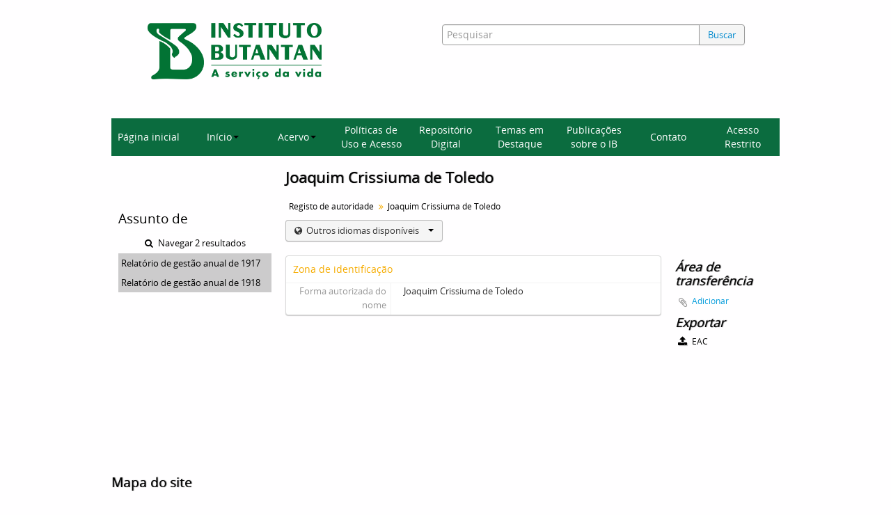

--- FILE ---
content_type: text/html; charset=utf-8
request_url: https://repositorioacervohistorico.butantan.gov.br/index.php/joaquim-crissiuma-de-toledo
body_size: 6554
content:
<!DOCTYPE html>
<html lang="pt" dir="ltr">
  <head>
        <meta http-equiv="Content-Type" content="text/html; charset=utf-8" />
<meta http-equiv="X-Ua-Compatible" content="IE=edge,chrome=1" />
    <meta name="title" content="Joaquim Crissiuma de Toledo - Acervo histórico Instituto Butantan" />
<meta name="description" content="Access to memory - Open information management toolkit" />
<meta name="viewport" content="initial-scale=1.0, user-scalable=no" />
    <title>Joaquim Crissiuma de Toledo - Acervo histórico Instituto Butantan</title>
    <link rel="shortcut icon" href="/favicon.ico"/>
    <link media="all" href="/plugins/arButantanPlugin/css/main.css" rel="stylesheet" type="text/css" />
            <script src="/vendor/jquery.js" type="text/javascript"></script>
<script src="/plugins/sfDrupalPlugin/vendor/drupal/misc/drupal.js" type="text/javascript"></script>
<script src="/vendor/yui/yahoo-dom-event/yahoo-dom-event.js" type="text/javascript"></script>
<script src="/vendor/yui/element/element-min.js" type="text/javascript"></script>
<script src="/vendor/yui/button/button-min.js" type="text/javascript"></script>
<script src="/vendor/yui/container/container_core-min.js" type="text/javascript"></script>
<script src="/vendor/yui/menu/menu-min.js" type="text/javascript"></script>
<script src="/vendor/modernizr.js" type="text/javascript"></script>
<script src="/vendor/jquery-ui.js" type="text/javascript"></script>
<script src="/vendor/jquery.ui.resizable.min.js" type="text/javascript"></script>
<script src="/vendor/jquery.expander.js" type="text/javascript"></script>
<script src="/vendor/jquery.masonry.js" type="text/javascript"></script>
<script src="/vendor/jquery.imagesloaded.js" type="text/javascript"></script>
<script src="/vendor/bootstrap/js/bootstrap.js" type="text/javascript"></script>
<script src="/vendor/URI.js" type="text/javascript"></script>
<script src="/vendor/meetselva/attrchange.js" type="text/javascript"></script>
<script src="/js/qubit.js" type="text/javascript"></script>
<script src="/js/treeView.js" type="text/javascript"></script>
<script src="/js/clipboard.js" type="text/javascript"></script>
<script src="/js/sidebarPaginatedList.js" type="text/javascript"></script>
<script src="/js/blank.js" type="text/javascript"></script>
<script src="/js/dominion.js" type="text/javascript"></script>
  <script type="text/javascript">
//<![CDATA[
jQuery.extend(Qubit, {"relativeUrlRoot":""});
//]]>
</script>
                              <script>!function(e){var n="https://s.go-mpulse.net/boomerang/";if("False"=="True")e.BOOMR_config=e.BOOMR_config||{},e.BOOMR_config.PageParams=e.BOOMR_config.PageParams||{},e.BOOMR_config.PageParams.pci=!0,n="https://s2.go-mpulse.net/boomerang/";if(window.BOOMR_API_key="7CMXW-V9A4U-7C75C-KTQAW-F75CJ",function(){function e(){if(!o){var e=document.createElement("script");e.id="boomr-scr-as",e.src=window.BOOMR.url,e.async=!0,i.parentNode.appendChild(e),o=!0}}function t(e){o=!0;var n,t,a,r,d=document,O=window;if(window.BOOMR.snippetMethod=e?"if":"i",t=function(e,n){var t=d.createElement("script");t.id=n||"boomr-if-as",t.src=window.BOOMR.url,BOOMR_lstart=(new Date).getTime(),e=e||d.body,e.appendChild(t)},!window.addEventListener&&window.attachEvent&&navigator.userAgent.match(/MSIE [67]\./))return window.BOOMR.snippetMethod="s",void t(i.parentNode,"boomr-async");a=document.createElement("IFRAME"),a.src="about:blank",a.title="",a.role="presentation",a.loading="eager",r=(a.frameElement||a).style,r.width=0,r.height=0,r.border=0,r.display="none",i.parentNode.appendChild(a);try{O=a.contentWindow,d=O.document.open()}catch(_){n=document.domain,a.src="javascript:var d=document.open();d.domain='"+n+"';void(0);",O=a.contentWindow,d=O.document.open()}if(n)d._boomrl=function(){this.domain=n,t()},d.write("<bo"+"dy onload='document._boomrl();'>");else if(O._boomrl=function(){t()},O.addEventListener)O.addEventListener("load",O._boomrl,!1);else if(O.attachEvent)O.attachEvent("onload",O._boomrl);d.close()}function a(e){window.BOOMR_onload=e&&e.timeStamp||(new Date).getTime()}if(!window.BOOMR||!window.BOOMR.version&&!window.BOOMR.snippetExecuted){window.BOOMR=window.BOOMR||{},window.BOOMR.snippetStart=(new Date).getTime(),window.BOOMR.snippetExecuted=!0,window.BOOMR.snippetVersion=12,window.BOOMR.url=n+"7CMXW-V9A4U-7C75C-KTQAW-F75CJ";var i=document.currentScript||document.getElementsByTagName("script")[0],o=!1,r=document.createElement("link");if(r.relList&&"function"==typeof r.relList.supports&&r.relList.supports("preload")&&"as"in r)window.BOOMR.snippetMethod="p",r.href=window.BOOMR.url,r.rel="preload",r.as="script",r.addEventListener("load",e),r.addEventListener("error",function(){t(!0)}),setTimeout(function(){if(!o)t(!0)},3e3),BOOMR_lstart=(new Date).getTime(),i.parentNode.appendChild(r);else t(!1);if(window.addEventListener)window.addEventListener("load",a,!1);else if(window.attachEvent)window.attachEvent("onload",a)}}(),"".length>0)if(e&&"performance"in e&&e.performance&&"function"==typeof e.performance.setResourceTimingBufferSize)e.performance.setResourceTimingBufferSize();!function(){if(BOOMR=e.BOOMR||{},BOOMR.plugins=BOOMR.plugins||{},!BOOMR.plugins.AK){var n=""=="true"?1:0,t="",a="ami4yhax3this2ls24vq-f-537b50a24-clientnsv4-s.akamaihd.net",i="false"=="true"?2:1,o={"ak.v":"39","ak.cp":"1228221","ak.ai":parseInt("893879",10),"ak.ol":"0","ak.cr":9,"ak.ipv":4,"ak.proto":"h2","ak.rid":"1a3234b3","ak.r":41406,"ak.a2":n,"ak.m":"dscb","ak.n":"ff","ak.bpcip":"3.17.204.0","ak.cport":35806,"ak.gh":"23.216.9.137","ak.quicv":"","ak.tlsv":"tls1.3","ak.0rtt":"","ak.0rtt.ed":"","ak.csrc":"-","ak.acc":"","ak.t":"1769133867","ak.ak":"hOBiQwZUYzCg5VSAfCLimQ==[base64]/Av78q9BDonP0TYop0Vy6dhKIGl3bin0A50k10YFmmqx3PemdJMuVh/u7j0NAW8Ut65Hqzw+0C2GeFH9lQzhJsbPgQcc0MZca3jy8Gf1+c5bUaunbR6nLg6CTXlm/sRFydaZZ1UldsDfOrY2etCmDi0H4chP3p1PmGgAupX/fKdqxH+S+zJpggB1Qtel8k4XzyMeQNK6LLZ3DWjh6d/v34ls5OmOvhStdiM=","ak.pv":"9","ak.dpoabenc":"","ak.tf":i};if(""!==t)o["ak.ruds"]=t;var r={i:!1,av:function(n){var t="http.initiator";if(n&&(!n[t]||"spa_hard"===n[t]))o["ak.feo"]=void 0!==e.aFeoApplied?1:0,BOOMR.addVar(o)},rv:function(){var e=["ak.bpcip","ak.cport","ak.cr","ak.csrc","ak.gh","ak.ipv","ak.m","ak.n","ak.ol","ak.proto","ak.quicv","ak.tlsv","ak.0rtt","ak.0rtt.ed","ak.r","ak.acc","ak.t","ak.tf"];BOOMR.removeVar(e)}};BOOMR.plugins.AK={akVars:o,akDNSPreFetchDomain:a,init:function(){if(!r.i){var e=BOOMR.subscribe;e("before_beacon",r.av,null,null),e("onbeacon",r.rv,null,null),r.i=!0}return this},is_complete:function(){return!0}}}}()}(window);</script></head>
  <body class="yui-skin-sam sfIsaarPlugin index">

    
    



<header id="header">
  <div class="container">
    <div class="header-lvl2">
      <div class="row">
        <div id="logo-and-name" class="span6">
            <h1><a rel="home" href="/" title=""><img class="logo" alt="Arquivo do Instituto Butantan" src="/plugins/arButantanPlugin/images/logo-butantan-horiz-rgb.png" /></a></h1>
        </div>
        <div id="header-search" class="span6">
          <div id="search-form-wrapper">

  <form name="barradebusca" onsubmit="escaparConsulta()" action="/index.php/informationobject/browse" data-autocomplete="/index.php/search/autocomplete">

    <input type="hidden" name="topLod" value="0"/>

    <div class="input-append">

              <input type="text" id="queryconsulta" name="query" value="" placeholder="Pesquisar"/>
      
      <div class="btn-group">
     <button type="submit" class="btn" onclick="pressionarBusca()" value="Buscar" style="color: #08c;">Buscar</button> 
      </div>

    </div>

    <div id="search-realm" class="search-popover">

      
        <div>
          <label>
                          <input name="repos" type="radio" value checked="checked" data-placeholder="Pesquisar">
                        Pesquisa global          </label>
        </div>

        
        
      
      <div class="search-realm-advanced">
        <a href="/index.php/informationobject/browse?showAdvanced=1&topLod=0">
          Pesquisa avançada&nbsp;&raquo;
        </a>
      </div>

    </div>

  </form>

<script>

String.prototype.replaceAll = function(search, replacement) {
    var target = this;
    return target.split(search).join(replacement);
};

function escaparConsulta() {
    $valorconsulta = document.barradebusca.query.value;
    //$valorconsulta = $valorconsulta.replace("-","\\-");
    $valorconsulta = $valorconsulta.replaceAll("(","\\(");
    $valorconsulta = $valorconsulta.replaceAll(")","\\)");
    //document.barradebusca.query.value = $valorconsulta.replaceAll("/","\\/");
    return(true);
}

function pressionarBusca(){
    var input = document.getElementById("queryconsulta");
    if (input.value==''){
        window.location.href = "/informationobject/browse?topLod=0$query="
    }else{
        var e = jQuery.Event("keypress");
        e.which = 13;
        e.keyCode = 13;
        input.trigger(e);
    }
}

</script>


</div>
        </div>
      </div>
    </div>
  </div>
<script async src="https://www.googletagmanager.com/gtag/js?id=G-88GYKF9VGP"></script>
<script>
window.dataLayer = window.dataLayer || [];
  function gtag() {
    dataLayer.push(arguments);
  }

  gtag('js', new Date());
  gtag('config', 'G-88GYKF9VGP');

  document.addEventListener('DOMContentLoaded', function () {
    setTimeout(function () {
//  entidade_detentora
      function getEntidadeDetentoraTitle() {
        var fields = document.querySelectorAll('.repository .field');
        var validHeadings = ['Entidade detentora', 'Repository'];
        for (var i = 0; i < fields.length; i++) {
          var field = fields[i];
          var heading = field.querySelector('h3');
          if (heading && validHeadings.includes(heading.textContent.trim())) {
            var link = field.querySelector('a');
            if (link && link.href) {
              return new URL(link.href).pathname.split('/').pop();
            }
          }
        }
        return null;
      }

      function mapSlugToLabel(slug) {
        switch (slug) {
          case 'museu-de-saude-publica-emilio-ribas':
            return 'MUSPER';
          case 'centro-de-memoria-do-instituto-butantan-2':
            return 'Centro de Memória';
          default:
            return slug;
        }
      }

      var href = getEntidadeDetentoraTitle();
      if (href) {
        var label = mapSlugToLabel(href);
        gtag('event', 'entidade_page_view', {
         entidade_detentora: label
        });
      }
// politicas_saude_page_view
      var subjectFields = document.querySelectorAll('.subjectAccessPoints .field h3');
      for (var i = 0; i < subjectFields.length; i++) {
        var validHeadings = ['Pontos de acesso - Assuntos', 'Subject access points'];
if (validHeadings.some(h => subjectFields[i].textContent.trim().includes(h))) {
          var links = subjectFields[i].parentElement.querySelectorAll('a');
          for (var j = 0; j < links.length; j++) {
            if (links[j].textContent.trim() === 'Políticas de Saúde no Estado de São Paulo') {
              gtag('event', 'politicas_saude_page_view', {
                politicas_label: 'Políticas de Saúde no Estado de São Paulo'
              });
              break;
            }
          }
        }
      }
    }, 1500);
  });

</script>
</header>

  <nav class="top-navbar">
      <ul>
        <li onclick="location.href='/'">Página inicial</li>
        <li class="dropdown">
            <a href="#" class="dropdown-toggle" data-toggle="dropdown" role="button" aria-haspopup="true" aria-expanded="false">Início<span class="caret"></span></a>
            <ul class="dropdown-menu">
                <li><a href="/sobre">Sobre a base</a></li>
                <li><a href="/como-pesquisar">Como pesquisar</a></li>
            </ul>
        </li>
        <li class="dropdown">
            <a href="#" class="dropdown-toggle" data-toggle="dropdown" role="button" aria-haspopup="true" aria-expanded="false">Acervo<span class="caret"></span></a>
            <ul class="dropdown-menu">
                <li><a href="/acervos-ib">Acervos do Instituto Butantan</a></li>
                <li><a href="/acervo-arq">Acervo Arquivístico</a></li>
                <li><a href="/instrumentos">Instrumentos de Pesquisa</a></li>
            </ul>
        </li>
        <li onclick="location.href='/politicas-uso-acesso'">Políticas de Uso e Acesso</li>
        <li onclick="location.href='/informationobject/browse?topLod=0$query='">Repositório Digital</li>
        <li onclick="location.href='/destaque'">Temas em Destaque</li>
        <li onclick="location.href='/publicacoes'">Publicações sobre o IB</li>
        <li onclick="location.href='/contato'">Contato</li>
        <li onclick="location.href='/user/login'">Acesso Restrito</li>
      </ul>
  </nav>


    
    <div id="wrapper" class="container" role="main">

      
        
      <div class="row">

        <div class="span3">

          <div id="sidebar">

              <div class="sidebar-lowering">

  
    <section class="sidebar-paginated-list list-menu"
      data-total-pages="1"
      data-url="/index.php/actor/relatedInformationObjects?actorId=1066">

      <h3>
        Assunto de        <img class="hidden" id="spinner" alt="Carregando..." src="/images/loading.small.gif" />      </h3>

      <div class="more">
        <a href="/index.php/informationobject/browse?topLod=0&amp;names=1066">
          <i class="fa fa-search"></i>
          Navegar 2 resultados        </a>
      </div>

      <ul>
                            <li><a href="/index.php/relatorio-de-gestao-anual-de-1917" title="Relatório de gestão anual de 1917">Relatório de gestão anual de 1917</a></li>
                            <li><a href="/index.php/relatorio-de-gestao-anual-de-1918" title="Relatório de gestão anual de 1918">Relatório de gestão anual de 1918</a></li>
              </ul>

      
    </section>

  
</div>

          </div>

        </div>

        <div class="span9">

          <div id="main-column">

            
  <h1>Joaquim Crissiuma de Toledo</h1>

  
  <section class="breadcrumb">
    <ul>
      <li><a href="/index.php/actor/browse" title="Registo de autoridade">Registo de autoridade</a></li>
      <li><span>Joaquim Crissiuma de Toledo</span></li>
    </ul>
  </section>

  <div class="btn-group translation-links">
  <button class="btn dropdown-toggle" data-toggle="dropdown">
    Outros idiomas disponíveis    <span class="caret"></span>
  </button>
  <ul class="dropdown-menu">
          <li>
        <a href="/index.php/joaquim-crissiuma-de-toledo?sf_culture=en" title="Inglês &raquo; Joaquim Crissiuma de Toledo">Inglês &raquo; Joaquim Crissiuma de Toledo</a>      </li>
      </ul>
</div>


            <div class="row">

              <div class="span7">

                
                                  <div id="content">
                    




<section id="identityArea">

  <span anchor="identityArea" title="Editar zona de identificação"><h2>Zona de identificação</h2></span>
  <div class="field">
  <h3>tipo de entidade</h3>
  <div>
    
  </div>
</div>

  <div class="field">
  <h3>Forma autorizada do nome</h3>
  <div>
    <p>Joaquim Crissiuma de Toledo</p>
  </div>
</div>

  <div class="field">
    <h3>Forma(s) paralela(s) de nome</h3>
    <div>
      <ul>
              </ul>
    </div>
  </div>

  <div class="field">
    <h3>Forma normalizada do nome de acordo com outras regras</h3>
    <div>
      <ul>
              </ul>
    </div>
  </div>

  <div class="field">
    <h3>Outra(s) forma(s) de nome</h3>
    <div>
      <ul>
              </ul>
    </div>
  </div>

  <div class="field">
  <h3>identificadores para entidades coletivas</h3>
  <div>
    
  </div>
</div>

</section> <!-- /section#identityArea -->

<section id="descriptionArea">

  <span anchor="descriptionArea" title="Editar zona da descrição"><h2>área de descrição</h2></span>
  <div class="field">
  <h3>Datas de existência</h3>
  <div>
    
  </div>
</div>

  <div class="field">
  <h3>Histórico</h3>
  <div>
    
  </div>
</div>

  <div class="field">
  <h3>Locais</h3>
  <div>
    
  </div>
</div>

  <div class="field">
  <h3>Estado Legal</h3>
  <div>
    
  </div>
</div>

  <div class="field">
  <h3>funções, ocupações e atividades</h3>
  <div>
    
  </div>
</div>

  <div class="field">
  <h3>Mandatos/Fontes de autoridade</h3>
  <div>
    
  </div>
</div>

  <div class="field">
  <h3>Estruturas internas/genealogia</h3>
  <div>
    
  </div>
</div>

  <div class="field">
  <h3>Contexto geral</h3>
  <div>
    
  </div>
</div>

</section> <!-- /section#descriptionArea -->

<section id="relationshipsArea">

  <span anchor="relationshipsArea" title="Editar zona de relações"><h2>Área de relacionamento</h2></span>
  
  
</section> <!-- /section#relationshipsArea -->

<section id="accessPointsArea">

  <span anchor="accessPointsArea" title="Editar área de pontos de acesso"><h2>Área de pontos de acesso</h2></span>
  <div class="subjectAccessPoints">
    <div class="field">

      <h3>Pontos de acesso - Assuntos</h3>
  
  <div>
    <ul>
          </ul>
  </div>

</div>
  </div>

  <div class="placeAccessPoints">
    <div class="field">

      <h3>Pontos de acesso - Locais</h3>
  
  <div>
    <ul>
          </ul>
  </div>

</div>
  </div>

  <div class="field">
    <h3>Ocupações</h3>
    <div>
          </div>
  </div>

</section> <!-- /section#accessPointsArea -->

<section id="controlArea">

  <span anchor="controlArea" title="Editar zona de controlo"><h2>Zona do controlo</h2></span>
  <div class="field">
  <h3>Identificador de autoridade arquivística de documentos</h3>
  <div>
    
  </div>
</div>

  
  <div class="field">
  <h3>Identificador da instituição</h3>
  <div>
    
  </div>
</div>

  <div class="field">
  <h3>Regras ou convenções utilizadas</h3>
  <div>
    
  </div>
</div>

  <div class="field">
  <h3>Estatuto</h3>
  <div>
    
  </div>
</div>

  <div class="field">
  <h3>Nível de detalhe</h3>
  <div>
    
  </div>
</div>

  <div class="field">
  <h3>Datas de criação, revisão ou eliminação</h3>
  <div>
    
  </div>
</div>

  <div class="field">
    <h3>Línguas e escritas</h3>
    <div>
      <ul>
              </ul>
    </div>
  </div>

  <div class="field">
    <h3>Script(s)</h3>
    <div>
      <ul>
              </ul>
    </div>
  </div>

  <div class="field">
  <h3>Fontes</h3>
  <div>
    
  </div>
</div>

  <div class="field">
  <h3>Notas de manutenção</h3>
  <div>
    
  </div>
</div>

</section> <!-- /section#controlArea -->



                  </div>
                
                
  <section class="actions">

    <ul>

        
        
        
            </ul>

  </section>


              </div>

              <div class="span2">

                <div id="context-menu">

                  
  
    <section id="action-icons">
      <ul>
        <li class="separator"><h4>Área de transferência</h4></li>

        <li class="clipboard">
          <button class="clipboard-wide"
  data-clipboard-url="/index.php/user/clipboardToggleSlug"
  data-clipboard-slug="joaquim-crissiuma-de-toledo"
    data-title="Adicionar"
  data-alt-title="Remover">
  Adicionar</button>
        </li>

        <li class="separator"><h4>Exportar</h4></li>

        <li>
          <a href="/index.php/joaquim-crissiuma-de-toledo;eac?sf_format=xml">
            <i class="fa fa-upload"></i>
            EAC          </a>
        </li>
      </ul>
    </section>

    <div class="field">

      <h4>Assuntos relacionados</h4>
  
  <div>
    <ul>
          </ul>
  </div>

</div>
    <div class="field">

      <h4>Locais relacionados</h4>
  
  <div>
    <ul>
          </ul>
  </div>

</div>

  

                </div>

              </div>

            </div>

          </div>

        </div>

      </div>

    </div>

    
    <footer class="container mwrapper">
    <div class="footer-first-row">
        <section class="social">
            <ul>
                <li><a href="https://www.instagram.com/butantanoficial/"><i class="fa fa-3x fa-instagram"></i></a></li>
                <li><a href="https://www.facebook.com/ButantanOficial/"><i class="fa fa-3x fa-facebook"></i></a></li>
                <li><a href="https://www.youtube.com/user/butantaninstituto"><i class="fa fa-3x fa-youtube"></i></a></li>
            </ul>
        </section>

        <section class="proac-logos">
            <ul>
                <li><a href="https://www.proac.sp.gov.br/proac-editais-editais-e-resultados/"><img alt="Logo do ProAC, Programa de Ação Cultural" src="/plugins/arButantanPlugin/images/logo-proac.png"></a></li>
                <li><a href="https://www.saopaulo.sp.gov.br/"><img alt="Logo do Governo do Estado de São Paulo" src="/plugins/arButantanPlugin/images/logo-governosp-horizontal-cor.png"></a></li>
                <li><a href="https://fundacaobutantan.org.br/"><img alt="Logo da Fundação Butantan" src="/plugins/arButantanPlugin/images/logo-fundacao-verde-cmyk.png"></a></li>
            </ul>
        </section>
    </div>

    <section class="sitemap">
        <h1>Mapa do site</h1>

        <ul class="main-list">
            <li><a href="/">Página inicial</a></li>
            <li class="sub-list">
                <h2>Início</h2>
                <ul>
                    <li><a href="/sobre">Sobre a base</a></li>
                    <li><a href="/como-pesquisar">Como pesquisar</a></li>
                </ul>
            </li>
            <li class="sub-list">
                <h2>Acervo</h2>
                <ul>
                    <li><a href="/acervos-ib">Acervos do Instituto Butantan</a></li>
                    <li><a href="/acervo-arq">Acervo Arquivístico</a></li>
                    <li><a href="/instrumentos">Instrumentos de Pesquisa</a></li>
                </ul>
            </li>
            <li><a href="/politicas-uso-acesso">Políticas de Uso e Acesso</a></li>
            <li class="sub-list">
                <h2><a href="/informationobject/browse?topLod=0$query=">Repositório Digital</a></h2>
                <ul>
                    <li><a href="/index.php/actor/browse">Registro de autoridade</a></li>
                    <li><a href="/index.php/taxonomy/index/id/35">Assuntos</a></li>
                </ul>
            </li>
            <li><a href="/destaque">Temas em Destaque</a></li>
            <li><a href="/publicacoes">Publicações sobre o IB</a></li>
            <li><a href="/contato">Contato</a></li>
            <li><a href="/user/login">Acesso restrito</a></li>
        </ul>
    </section>
</footer>






  </body>
</html>
